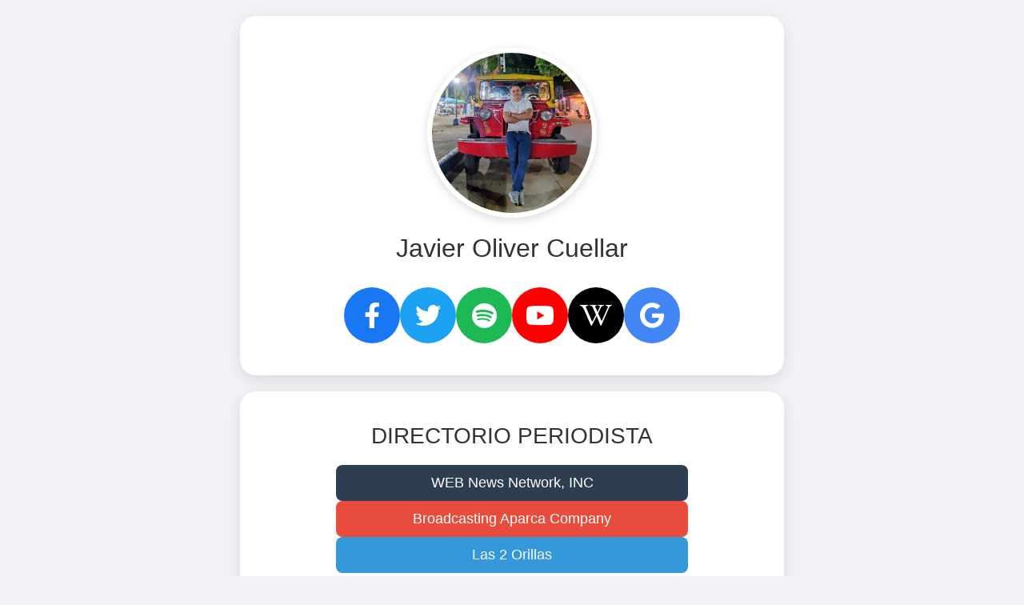

--- FILE ---
content_type: text/html; charset=UTF-8
request_url: https://spotify.javieroliver.co/
body_size: 3929
content:
<!DOCTYPE html>
<html xmlns='http://www.w3.org/1999/xhtml' xmlns:b='http://www.google.com/2005/gml/b' xmlns:data='http://www.google.com/2005/gml/data' xmlns:expr='http://www.google.com/2005/gml/expr'>
<head>
<link href='https://www.blogger.com/static/v1/widgets/55013136-widget_css_bundle.css' rel='stylesheet' type='text/css'/>
<meta content='text/html; charset=UTF-8' http-equiv='Content-Type'/>
<meta content='blogger' name='generator'/>
<link href='https://spotify.javieroliver.co/favicon.ico' rel='icon' type='image/x-icon'/>
<link href='https://spotify.javieroliver.co/' rel='canonical'/>
<link rel="alternate" type="application/atom+xml" title="Spotify / Javier Oliver - Atom" href="https://spotify.javieroliver.co/feeds/posts/default" />
<link rel="alternate" type="application/rss+xml" title="Spotify / Javier Oliver - RSS" href="https://spotify.javieroliver.co/feeds/posts/default?alt=rss" />
<link rel="service.post" type="application/atom+xml" title="Spotify / Javier Oliver - Atom" href="https://www.blogger.com/feeds/3225130014182756183/posts/default" />
<!--Can't find substitution for tag [blog.ieCssRetrofitLinks]-->
<meta content='https://spotify.javieroliver.co/' property='og:url'/>
<meta content='Spotify / Javier Oliver' property='og:title'/>
<meta content='' property='og:description'/>
<title>Spotify / Javier Oliver</title>
<style id='page-skin-1' type='text/css'><!--
/*
-----------------------------------------------
----------------------------------------------- */
body {margin: 0;} /* Deja el documento sin márgenes */
#navbar {display: none;} /* Oculta la navbar */

--></style>
<meta charset='UTF-8'/>
<meta content='width=device-width, initial-scale=1.0' name='viewport'/>
<title>Perfil Elegante</title>
<style>
        body {
            margin: 0;
            padding: 20px 0; /* Añadido padding superior e inferior para espacio entre contenedores */
            display: flex;
            flex-direction: column; /* Cambiado a columna para apilar contenedores */
            justify-content: center;
            align-items: center;
            min-height: 100vh;
            background: #f0f2f5;
            font-family: 'Helvetica Neue', Arial, sans-serif;
        }

        .container {
            background: white;
            width: 600px;
            padding: 40px;
            border-radius: 20px;
            box-shadow: 0 6px 18px rgba(0, 0, 0, 0.1);
            text-align: center;
            margin-bottom: 20px; /* Espacio entre contenedores */
        }

        .profile-pic {
            width: 200px;
            height: 200px;
            border-radius: 50%;
            object-fit: cover;
            margin: 0 auto;
            display: block;
            border: 6px solid #fff;
            box-shadow: 0 3px 12px rgba(0, 0, 0, 0.15);
        }

        .profile-name {
            margin: 20px 0;
            color: #333;
            font-size: 32px;
            font-weight: 500;
        }

        .social-buttons {
            margin-top: 30px;
            display: flex;
            justify-content: center;
            gap: 20px;
            flex-wrap: wrap;
        }

        .social-button {
            display: inline-flex;
            align-items: center;
            justify-content: center;
            width: 70px;
            height: 70px;
            border-radius: 50%;
            background: #f0f2f5;
            color: #333;
            text-decoration: none;
            font-size: 32px;
            transition: transform 0.2s, background 0.2s;
        }

        .social-button:hover {
            transform: scale(1.1);
        }

        .facebook { background: #1877f2; color: white; }
        .twitter { background: #1da1f2; color: white; }
        .spotify { background: #1db954; color: white; }
        .youtube { background: #ff0000; color: white; }
        .wikipedia { background: #000; color: white; }
        .google { background: #4285f4; color: white; }

        .social-button:hover {
            opacity: 0.9;
        }

        /* Nuevo contenedor para Directorio Periodista */
        .directory-container {
            background: white;
            width: 600px;
            padding: 40px;
            border-radius: 20px;
            box-shadow: 0 6px 18px rgba(0, 0, 0, 0.1);
            text-align: center;
        }

        .directory-title {
            margin: 0 0 20px 0;
            color: #333;
            font-size: 28px;
            font-weight: 500;
        }

        .directory-buttons {
            display: flex;
            flex-direction: column; /* Apila los botones verticalmente */
            gap: 15px;
            align-items: center;
        }

        .directory-button {
            display: inline-flex;
            align-items: center;
            justify-content: center;
            width: 80%; /* Ancho relativo al contenedor */
            max-width: 400px; /* Máximo para mantener elegancia */
            padding: 12px 20px;
            border-radius: 8px;
            background: #f0f2f5;
            color: #333;
            text-decoration: none;
            font-size: 18px;
            font-weight: 500;
            transition: transform 0.2s, background 0.2s;
        }

        .directory-button:hover {
            transform: scale(1.05);
            background: #e0e3e8;
        }

        .web-news { background: #2c3e50; color: white; }
        .broadcasting { background: #e74c3c; color: white; }
        .las-dos-orillas { background: #3498db; color: white; }

        .directory-button:hover {
            opacity: 0.9;
        }

        /* Media Queries para dispositivos móviles */
        @media (max-width: 768px) {
            .container, .directory-container {
                width: 90%;
                max-width: 400px;
                padding: 20px;
                border-radius: 12px;
            }

            .profile-pic {
                width: 120px;
                height: 120px;
                border: 4px solid #fff;
            }

            .profile-name {
                font-size: 24px;
                margin: 15px 0;
            }

            .social-buttons {
                gap: 15px;
                margin-top: 20px;
            }

            .social-button {
                width: 50px;
                height: 50px;
                font-size: 24px;
            }

            .directory-title {
                font-size: 22px;
                margin: 0 0 15px 0;
            }

            .directory-button {
                width: 85%;
                padding: 10px 15px;
                font-size: 16px;
            }
        }

        @media (max-width: 480px) {
            .container, .directory-container {
                width: 95%;
                padding: 15px;
            }

            .profile-pic {
                width: 100px;
                height: 100px;
            }

            .profile-name {
                font-size: 20px;
            }

            .social-buttons {
                gap: 10px;
            }

            .social-button {
                width: 40px;
                height: 40px;
                font-size: 20px;
            }

            .directory-title {
                font-size: 18px;
            }

            .directory-button {
                width: 90%;
                padding: 8px 12px;
                font-size: 14px;
            }
        }
    </style>
<link href='https://cdnjs.cloudflare.com/ajax/libs/font-awesome/6.4.2/css/all.min.css' rel='stylesheet'/>
<meta name='google-adsense-platform-account' content='ca-host-pub-1556223355139109'/>
<meta name='google-adsense-platform-domain' content='blogspot.com'/>

</head>
<body>
<div class='no-items section' id='main'></div>
<div class='container'>
<img alt='Foto de perfil' class='profile-pic' src='https://blogger.googleusercontent.com/img/b/R29vZ2xl/AVvXsEh9wZ_G_8_ngVSCGwan-LGnuIRzYBPsPKHq9VB0A0YHVB1SK1LhkBU1uLiN4Sk7S-bFLV6T_vWoiPhcqlJjoUZe5GdOFgUBKo9cZDA6M4tbUynwviqXmgTiC7wD4lSvI44aSXyJYrY5DLx6DjUuiTyPeKXLvp0p1gFzD7LAqO3eHJf6827y8m2q82b8fwH5/s1600/466791585_122122033982503990_7463183443836156988_n%20%281%29.jpg'/>
<h2 class='profile-name'>Javier Oliver Cuellar</h2>
<div class='social-buttons'>
<a class='social-button facebook' href='https://www.facebook.com/javieroliverc' target='_blank'>
<i class='fab fa-facebook-f'></i>
</a>
<a class='social-button twitter' href='https://x.com/javieroliver_ct' target='_blank'>
<i class='fab fa-twitter'></i>
</a>
<a class='social-button spotify' href='https://open.spotify.com/intl-es/artist/3sgBqTug37zD09XK8MYeZl' target='_blank'>
<i class='fab fa-spotify'></i>
</a>
<a class='social-button youtube' href='https://www.youtube.com/@javieroliver' target='_blank'>
<i class='fab fa-youtube'></i>
</a>
<a class='social-button wikipedia' href='https://es.wikipedia.org/wiki/Javier_Oliver' target='_blank'>
<i class='fab fa-wikipedia-w'></i>
</a>
<a class='social-button google' href='https://share.google/9bOUeIKDwa3xdcDJ1' target='_blank'>
<i class='fab fa-google'></i>
</a>
</div>
</div>
<div class='directory-container'>
<h2 class='directory-title'>DIRECTORIO PERIODISTA</h2>
<div class='directory-buttons'>
<a class='directory-button web-news' href='https://www.javieroliver.co/p/author-javieroliver.html' target='_blank'>WEB News Network, INC</a>
<a class='directory-button broadcasting' href='https://www.aparca.info/p/author-javieroliver.html' target='_blank'>Broadcasting Aparca Company</a>
<a class='directory-button las-dos-orillas' href='https://t.co/Wl23xXeOCT' target='_blank'>Las 2 Orillas</a>
</div>
</div>

<script type="text/javascript" src="https://www.blogger.com/static/v1/widgets/1166699449-widgets.js"></script>
<script type='text/javascript'>
window['__wavt'] = 'AOuZoY5xGpOSTa6D1PC6syxvhBrejir-Vg:1764303516589';_WidgetManager._Init('//www.blogger.com/rearrange?blogID\x3d3225130014182756183','//spotify.javieroliver.co/','3225130014182756183');
_WidgetManager._SetDataContext([{'name': 'blog', 'data': {'blogId': '3225130014182756183', 'title': 'Spotify / Javier Oliver', 'url': 'https://spotify.javieroliver.co/', 'canonicalUrl': 'https://spotify.javieroliver.co/', 'homepageUrl': 'https://spotify.javieroliver.co/', 'searchUrl': 'https://spotify.javieroliver.co/search', 'canonicalHomepageUrl': 'https://spotify.javieroliver.co/', 'blogspotFaviconUrl': 'https://spotify.javieroliver.co/favicon.ico', 'bloggerUrl': 'https://www.blogger.com', 'hasCustomDomain': true, 'httpsEnabled': true, 'enabledCommentProfileImages': true, 'gPlusViewType': 'FILTERED_POSTMOD', 'adultContent': false, 'analyticsAccountNumber': '', 'encoding': 'UTF-8', 'locale': 'es', 'localeUnderscoreDelimited': 'es', 'languageDirection': 'ltr', 'isPrivate': false, 'isMobile': false, 'isMobileRequest': false, 'mobileClass': '', 'isPrivateBlog': false, 'isDynamicViewsAvailable': true, 'feedLinks': '\x3clink rel\x3d\x22alternate\x22 type\x3d\x22application/atom+xml\x22 title\x3d\x22Spotify / Javier Oliver - Atom\x22 href\x3d\x22https://spotify.javieroliver.co/feeds/posts/default\x22 /\x3e\n\x3clink rel\x3d\x22alternate\x22 type\x3d\x22application/rss+xml\x22 title\x3d\x22Spotify / Javier Oliver - RSS\x22 href\x3d\x22https://spotify.javieroliver.co/feeds/posts/default?alt\x3drss\x22 /\x3e\n\x3clink rel\x3d\x22service.post\x22 type\x3d\x22application/atom+xml\x22 title\x3d\x22Spotify / Javier Oliver - Atom\x22 href\x3d\x22https://www.blogger.com/feeds/3225130014182756183/posts/default\x22 /\x3e\n', 'meTag': '', 'adsenseHostId': 'ca-host-pub-1556223355139109', 'adsenseHasAds': false, 'adsenseAutoAds': false, 'boqCommentIframeForm': true, 'loginRedirectParam': '', 'view': '', 'dynamicViewsCommentsSrc': '//www.blogblog.com/dynamicviews/4224c15c4e7c9321/js/comments.js', 'dynamicViewsScriptSrc': '//www.blogblog.com/dynamicviews/8fade38c227cdf4b', 'plusOneApiSrc': 'https://apis.google.com/js/platform.js', 'disableGComments': true, 'interstitialAccepted': false, 'sharing': {'platforms': [{'name': 'Obtener enlace', 'key': 'link', 'shareMessage': 'Obtener enlace', 'target': ''}, {'name': 'Facebook', 'key': 'facebook', 'shareMessage': 'Compartir en Facebook', 'target': 'facebook'}, {'name': 'Escribe un blog', 'key': 'blogThis', 'shareMessage': 'Escribe un blog', 'target': 'blog'}, {'name': 'X', 'key': 'twitter', 'shareMessage': 'Compartir en X', 'target': 'twitter'}, {'name': 'Pinterest', 'key': 'pinterest', 'shareMessage': 'Compartir en Pinterest', 'target': 'pinterest'}, {'name': 'Correo electr\xf3nico', 'key': 'email', 'shareMessage': 'Correo electr\xf3nico', 'target': 'email'}], 'disableGooglePlus': true, 'googlePlusShareButtonWidth': 0, 'googlePlusBootstrap': '\x3cscript type\x3d\x22text/javascript\x22\x3ewindow.___gcfg \x3d {\x27lang\x27: \x27es\x27};\x3c/script\x3e'}, 'hasCustomJumpLinkMessage': true, 'jumpLinkMessage': 'Read more \xbb', 'pageType': 'index', 'pageName': '', 'pageTitle': 'Spotify / Javier Oliver'}}, {'name': 'features', 'data': {}}, {'name': 'messages', 'data': {'edit': 'Editar', 'linkCopiedToClipboard': 'El enlace se ha copiado en el Portapapeles.', 'ok': 'Aceptar', 'postLink': 'Enlace de la entrada'}}, {'name': 'template', 'data': {'name': 'custom', 'localizedName': 'Personalizado', 'isResponsive': false, 'isAlternateRendering': false, 'isCustom': true}}, {'name': 'view', 'data': {'classic': {'name': 'classic', 'url': '?view\x3dclassic'}, 'flipcard': {'name': 'flipcard', 'url': '?view\x3dflipcard'}, 'magazine': {'name': 'magazine', 'url': '?view\x3dmagazine'}, 'mosaic': {'name': 'mosaic', 'url': '?view\x3dmosaic'}, 'sidebar': {'name': 'sidebar', 'url': '?view\x3dsidebar'}, 'snapshot': {'name': 'snapshot', 'url': '?view\x3dsnapshot'}, 'timeslide': {'name': 'timeslide', 'url': '?view\x3dtimeslide'}, 'isMobile': false, 'title': 'Spotify / Javier Oliver', 'description': '', 'url': 'https://spotify.javieroliver.co/', 'type': 'feed', 'isSingleItem': false, 'isMultipleItems': true, 'isError': false, 'isPage': false, 'isPost': false, 'isHomepage': true, 'isArchive': false, 'isLabelSearch': false}}]);
</script>
</body>
</html>